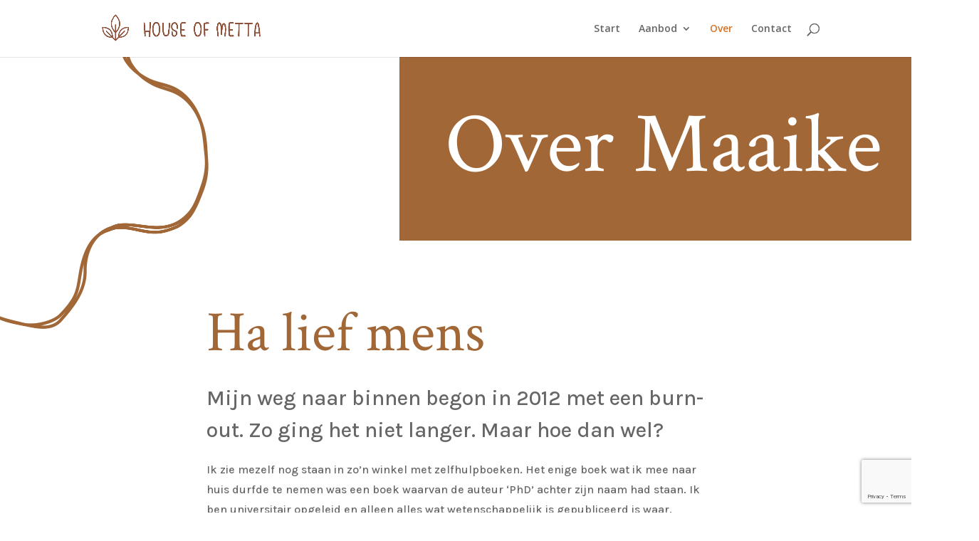

--- FILE ---
content_type: text/html; charset=utf-8
request_url: https://www.google.com/recaptcha/api2/anchor?ar=1&k=6Lcj9_MjAAAAALH5GkNn8AHZFs5XA7hwPTIeT7zJ&co=aHR0cHM6Ly9ob3VzZW9mbWV0dGEubmw6NDQz&hl=en&v=PoyoqOPhxBO7pBk68S4YbpHZ&size=invisible&anchor-ms=20000&execute-ms=30000&cb=wlb4xe45p23w
body_size: 48598
content:
<!DOCTYPE HTML><html dir="ltr" lang="en"><head><meta http-equiv="Content-Type" content="text/html; charset=UTF-8">
<meta http-equiv="X-UA-Compatible" content="IE=edge">
<title>reCAPTCHA</title>
<style type="text/css">
/* cyrillic-ext */
@font-face {
  font-family: 'Roboto';
  font-style: normal;
  font-weight: 400;
  font-stretch: 100%;
  src: url(//fonts.gstatic.com/s/roboto/v48/KFO7CnqEu92Fr1ME7kSn66aGLdTylUAMa3GUBHMdazTgWw.woff2) format('woff2');
  unicode-range: U+0460-052F, U+1C80-1C8A, U+20B4, U+2DE0-2DFF, U+A640-A69F, U+FE2E-FE2F;
}
/* cyrillic */
@font-face {
  font-family: 'Roboto';
  font-style: normal;
  font-weight: 400;
  font-stretch: 100%;
  src: url(//fonts.gstatic.com/s/roboto/v48/KFO7CnqEu92Fr1ME7kSn66aGLdTylUAMa3iUBHMdazTgWw.woff2) format('woff2');
  unicode-range: U+0301, U+0400-045F, U+0490-0491, U+04B0-04B1, U+2116;
}
/* greek-ext */
@font-face {
  font-family: 'Roboto';
  font-style: normal;
  font-weight: 400;
  font-stretch: 100%;
  src: url(//fonts.gstatic.com/s/roboto/v48/KFO7CnqEu92Fr1ME7kSn66aGLdTylUAMa3CUBHMdazTgWw.woff2) format('woff2');
  unicode-range: U+1F00-1FFF;
}
/* greek */
@font-face {
  font-family: 'Roboto';
  font-style: normal;
  font-weight: 400;
  font-stretch: 100%;
  src: url(//fonts.gstatic.com/s/roboto/v48/KFO7CnqEu92Fr1ME7kSn66aGLdTylUAMa3-UBHMdazTgWw.woff2) format('woff2');
  unicode-range: U+0370-0377, U+037A-037F, U+0384-038A, U+038C, U+038E-03A1, U+03A3-03FF;
}
/* math */
@font-face {
  font-family: 'Roboto';
  font-style: normal;
  font-weight: 400;
  font-stretch: 100%;
  src: url(//fonts.gstatic.com/s/roboto/v48/KFO7CnqEu92Fr1ME7kSn66aGLdTylUAMawCUBHMdazTgWw.woff2) format('woff2');
  unicode-range: U+0302-0303, U+0305, U+0307-0308, U+0310, U+0312, U+0315, U+031A, U+0326-0327, U+032C, U+032F-0330, U+0332-0333, U+0338, U+033A, U+0346, U+034D, U+0391-03A1, U+03A3-03A9, U+03B1-03C9, U+03D1, U+03D5-03D6, U+03F0-03F1, U+03F4-03F5, U+2016-2017, U+2034-2038, U+203C, U+2040, U+2043, U+2047, U+2050, U+2057, U+205F, U+2070-2071, U+2074-208E, U+2090-209C, U+20D0-20DC, U+20E1, U+20E5-20EF, U+2100-2112, U+2114-2115, U+2117-2121, U+2123-214F, U+2190, U+2192, U+2194-21AE, U+21B0-21E5, U+21F1-21F2, U+21F4-2211, U+2213-2214, U+2216-22FF, U+2308-230B, U+2310, U+2319, U+231C-2321, U+2336-237A, U+237C, U+2395, U+239B-23B7, U+23D0, U+23DC-23E1, U+2474-2475, U+25AF, U+25B3, U+25B7, U+25BD, U+25C1, U+25CA, U+25CC, U+25FB, U+266D-266F, U+27C0-27FF, U+2900-2AFF, U+2B0E-2B11, U+2B30-2B4C, U+2BFE, U+3030, U+FF5B, U+FF5D, U+1D400-1D7FF, U+1EE00-1EEFF;
}
/* symbols */
@font-face {
  font-family: 'Roboto';
  font-style: normal;
  font-weight: 400;
  font-stretch: 100%;
  src: url(//fonts.gstatic.com/s/roboto/v48/KFO7CnqEu92Fr1ME7kSn66aGLdTylUAMaxKUBHMdazTgWw.woff2) format('woff2');
  unicode-range: U+0001-000C, U+000E-001F, U+007F-009F, U+20DD-20E0, U+20E2-20E4, U+2150-218F, U+2190, U+2192, U+2194-2199, U+21AF, U+21E6-21F0, U+21F3, U+2218-2219, U+2299, U+22C4-22C6, U+2300-243F, U+2440-244A, U+2460-24FF, U+25A0-27BF, U+2800-28FF, U+2921-2922, U+2981, U+29BF, U+29EB, U+2B00-2BFF, U+4DC0-4DFF, U+FFF9-FFFB, U+10140-1018E, U+10190-1019C, U+101A0, U+101D0-101FD, U+102E0-102FB, U+10E60-10E7E, U+1D2C0-1D2D3, U+1D2E0-1D37F, U+1F000-1F0FF, U+1F100-1F1AD, U+1F1E6-1F1FF, U+1F30D-1F30F, U+1F315, U+1F31C, U+1F31E, U+1F320-1F32C, U+1F336, U+1F378, U+1F37D, U+1F382, U+1F393-1F39F, U+1F3A7-1F3A8, U+1F3AC-1F3AF, U+1F3C2, U+1F3C4-1F3C6, U+1F3CA-1F3CE, U+1F3D4-1F3E0, U+1F3ED, U+1F3F1-1F3F3, U+1F3F5-1F3F7, U+1F408, U+1F415, U+1F41F, U+1F426, U+1F43F, U+1F441-1F442, U+1F444, U+1F446-1F449, U+1F44C-1F44E, U+1F453, U+1F46A, U+1F47D, U+1F4A3, U+1F4B0, U+1F4B3, U+1F4B9, U+1F4BB, U+1F4BF, U+1F4C8-1F4CB, U+1F4D6, U+1F4DA, U+1F4DF, U+1F4E3-1F4E6, U+1F4EA-1F4ED, U+1F4F7, U+1F4F9-1F4FB, U+1F4FD-1F4FE, U+1F503, U+1F507-1F50B, U+1F50D, U+1F512-1F513, U+1F53E-1F54A, U+1F54F-1F5FA, U+1F610, U+1F650-1F67F, U+1F687, U+1F68D, U+1F691, U+1F694, U+1F698, U+1F6AD, U+1F6B2, U+1F6B9-1F6BA, U+1F6BC, U+1F6C6-1F6CF, U+1F6D3-1F6D7, U+1F6E0-1F6EA, U+1F6F0-1F6F3, U+1F6F7-1F6FC, U+1F700-1F7FF, U+1F800-1F80B, U+1F810-1F847, U+1F850-1F859, U+1F860-1F887, U+1F890-1F8AD, U+1F8B0-1F8BB, U+1F8C0-1F8C1, U+1F900-1F90B, U+1F93B, U+1F946, U+1F984, U+1F996, U+1F9E9, U+1FA00-1FA6F, U+1FA70-1FA7C, U+1FA80-1FA89, U+1FA8F-1FAC6, U+1FACE-1FADC, U+1FADF-1FAE9, U+1FAF0-1FAF8, U+1FB00-1FBFF;
}
/* vietnamese */
@font-face {
  font-family: 'Roboto';
  font-style: normal;
  font-weight: 400;
  font-stretch: 100%;
  src: url(//fonts.gstatic.com/s/roboto/v48/KFO7CnqEu92Fr1ME7kSn66aGLdTylUAMa3OUBHMdazTgWw.woff2) format('woff2');
  unicode-range: U+0102-0103, U+0110-0111, U+0128-0129, U+0168-0169, U+01A0-01A1, U+01AF-01B0, U+0300-0301, U+0303-0304, U+0308-0309, U+0323, U+0329, U+1EA0-1EF9, U+20AB;
}
/* latin-ext */
@font-face {
  font-family: 'Roboto';
  font-style: normal;
  font-weight: 400;
  font-stretch: 100%;
  src: url(//fonts.gstatic.com/s/roboto/v48/KFO7CnqEu92Fr1ME7kSn66aGLdTylUAMa3KUBHMdazTgWw.woff2) format('woff2');
  unicode-range: U+0100-02BA, U+02BD-02C5, U+02C7-02CC, U+02CE-02D7, U+02DD-02FF, U+0304, U+0308, U+0329, U+1D00-1DBF, U+1E00-1E9F, U+1EF2-1EFF, U+2020, U+20A0-20AB, U+20AD-20C0, U+2113, U+2C60-2C7F, U+A720-A7FF;
}
/* latin */
@font-face {
  font-family: 'Roboto';
  font-style: normal;
  font-weight: 400;
  font-stretch: 100%;
  src: url(//fonts.gstatic.com/s/roboto/v48/KFO7CnqEu92Fr1ME7kSn66aGLdTylUAMa3yUBHMdazQ.woff2) format('woff2');
  unicode-range: U+0000-00FF, U+0131, U+0152-0153, U+02BB-02BC, U+02C6, U+02DA, U+02DC, U+0304, U+0308, U+0329, U+2000-206F, U+20AC, U+2122, U+2191, U+2193, U+2212, U+2215, U+FEFF, U+FFFD;
}
/* cyrillic-ext */
@font-face {
  font-family: 'Roboto';
  font-style: normal;
  font-weight: 500;
  font-stretch: 100%;
  src: url(//fonts.gstatic.com/s/roboto/v48/KFO7CnqEu92Fr1ME7kSn66aGLdTylUAMa3GUBHMdazTgWw.woff2) format('woff2');
  unicode-range: U+0460-052F, U+1C80-1C8A, U+20B4, U+2DE0-2DFF, U+A640-A69F, U+FE2E-FE2F;
}
/* cyrillic */
@font-face {
  font-family: 'Roboto';
  font-style: normal;
  font-weight: 500;
  font-stretch: 100%;
  src: url(//fonts.gstatic.com/s/roboto/v48/KFO7CnqEu92Fr1ME7kSn66aGLdTylUAMa3iUBHMdazTgWw.woff2) format('woff2');
  unicode-range: U+0301, U+0400-045F, U+0490-0491, U+04B0-04B1, U+2116;
}
/* greek-ext */
@font-face {
  font-family: 'Roboto';
  font-style: normal;
  font-weight: 500;
  font-stretch: 100%;
  src: url(//fonts.gstatic.com/s/roboto/v48/KFO7CnqEu92Fr1ME7kSn66aGLdTylUAMa3CUBHMdazTgWw.woff2) format('woff2');
  unicode-range: U+1F00-1FFF;
}
/* greek */
@font-face {
  font-family: 'Roboto';
  font-style: normal;
  font-weight: 500;
  font-stretch: 100%;
  src: url(//fonts.gstatic.com/s/roboto/v48/KFO7CnqEu92Fr1ME7kSn66aGLdTylUAMa3-UBHMdazTgWw.woff2) format('woff2');
  unicode-range: U+0370-0377, U+037A-037F, U+0384-038A, U+038C, U+038E-03A1, U+03A3-03FF;
}
/* math */
@font-face {
  font-family: 'Roboto';
  font-style: normal;
  font-weight: 500;
  font-stretch: 100%;
  src: url(//fonts.gstatic.com/s/roboto/v48/KFO7CnqEu92Fr1ME7kSn66aGLdTylUAMawCUBHMdazTgWw.woff2) format('woff2');
  unicode-range: U+0302-0303, U+0305, U+0307-0308, U+0310, U+0312, U+0315, U+031A, U+0326-0327, U+032C, U+032F-0330, U+0332-0333, U+0338, U+033A, U+0346, U+034D, U+0391-03A1, U+03A3-03A9, U+03B1-03C9, U+03D1, U+03D5-03D6, U+03F0-03F1, U+03F4-03F5, U+2016-2017, U+2034-2038, U+203C, U+2040, U+2043, U+2047, U+2050, U+2057, U+205F, U+2070-2071, U+2074-208E, U+2090-209C, U+20D0-20DC, U+20E1, U+20E5-20EF, U+2100-2112, U+2114-2115, U+2117-2121, U+2123-214F, U+2190, U+2192, U+2194-21AE, U+21B0-21E5, U+21F1-21F2, U+21F4-2211, U+2213-2214, U+2216-22FF, U+2308-230B, U+2310, U+2319, U+231C-2321, U+2336-237A, U+237C, U+2395, U+239B-23B7, U+23D0, U+23DC-23E1, U+2474-2475, U+25AF, U+25B3, U+25B7, U+25BD, U+25C1, U+25CA, U+25CC, U+25FB, U+266D-266F, U+27C0-27FF, U+2900-2AFF, U+2B0E-2B11, U+2B30-2B4C, U+2BFE, U+3030, U+FF5B, U+FF5D, U+1D400-1D7FF, U+1EE00-1EEFF;
}
/* symbols */
@font-face {
  font-family: 'Roboto';
  font-style: normal;
  font-weight: 500;
  font-stretch: 100%;
  src: url(//fonts.gstatic.com/s/roboto/v48/KFO7CnqEu92Fr1ME7kSn66aGLdTylUAMaxKUBHMdazTgWw.woff2) format('woff2');
  unicode-range: U+0001-000C, U+000E-001F, U+007F-009F, U+20DD-20E0, U+20E2-20E4, U+2150-218F, U+2190, U+2192, U+2194-2199, U+21AF, U+21E6-21F0, U+21F3, U+2218-2219, U+2299, U+22C4-22C6, U+2300-243F, U+2440-244A, U+2460-24FF, U+25A0-27BF, U+2800-28FF, U+2921-2922, U+2981, U+29BF, U+29EB, U+2B00-2BFF, U+4DC0-4DFF, U+FFF9-FFFB, U+10140-1018E, U+10190-1019C, U+101A0, U+101D0-101FD, U+102E0-102FB, U+10E60-10E7E, U+1D2C0-1D2D3, U+1D2E0-1D37F, U+1F000-1F0FF, U+1F100-1F1AD, U+1F1E6-1F1FF, U+1F30D-1F30F, U+1F315, U+1F31C, U+1F31E, U+1F320-1F32C, U+1F336, U+1F378, U+1F37D, U+1F382, U+1F393-1F39F, U+1F3A7-1F3A8, U+1F3AC-1F3AF, U+1F3C2, U+1F3C4-1F3C6, U+1F3CA-1F3CE, U+1F3D4-1F3E0, U+1F3ED, U+1F3F1-1F3F3, U+1F3F5-1F3F7, U+1F408, U+1F415, U+1F41F, U+1F426, U+1F43F, U+1F441-1F442, U+1F444, U+1F446-1F449, U+1F44C-1F44E, U+1F453, U+1F46A, U+1F47D, U+1F4A3, U+1F4B0, U+1F4B3, U+1F4B9, U+1F4BB, U+1F4BF, U+1F4C8-1F4CB, U+1F4D6, U+1F4DA, U+1F4DF, U+1F4E3-1F4E6, U+1F4EA-1F4ED, U+1F4F7, U+1F4F9-1F4FB, U+1F4FD-1F4FE, U+1F503, U+1F507-1F50B, U+1F50D, U+1F512-1F513, U+1F53E-1F54A, U+1F54F-1F5FA, U+1F610, U+1F650-1F67F, U+1F687, U+1F68D, U+1F691, U+1F694, U+1F698, U+1F6AD, U+1F6B2, U+1F6B9-1F6BA, U+1F6BC, U+1F6C6-1F6CF, U+1F6D3-1F6D7, U+1F6E0-1F6EA, U+1F6F0-1F6F3, U+1F6F7-1F6FC, U+1F700-1F7FF, U+1F800-1F80B, U+1F810-1F847, U+1F850-1F859, U+1F860-1F887, U+1F890-1F8AD, U+1F8B0-1F8BB, U+1F8C0-1F8C1, U+1F900-1F90B, U+1F93B, U+1F946, U+1F984, U+1F996, U+1F9E9, U+1FA00-1FA6F, U+1FA70-1FA7C, U+1FA80-1FA89, U+1FA8F-1FAC6, U+1FACE-1FADC, U+1FADF-1FAE9, U+1FAF0-1FAF8, U+1FB00-1FBFF;
}
/* vietnamese */
@font-face {
  font-family: 'Roboto';
  font-style: normal;
  font-weight: 500;
  font-stretch: 100%;
  src: url(//fonts.gstatic.com/s/roboto/v48/KFO7CnqEu92Fr1ME7kSn66aGLdTylUAMa3OUBHMdazTgWw.woff2) format('woff2');
  unicode-range: U+0102-0103, U+0110-0111, U+0128-0129, U+0168-0169, U+01A0-01A1, U+01AF-01B0, U+0300-0301, U+0303-0304, U+0308-0309, U+0323, U+0329, U+1EA0-1EF9, U+20AB;
}
/* latin-ext */
@font-face {
  font-family: 'Roboto';
  font-style: normal;
  font-weight: 500;
  font-stretch: 100%;
  src: url(//fonts.gstatic.com/s/roboto/v48/KFO7CnqEu92Fr1ME7kSn66aGLdTylUAMa3KUBHMdazTgWw.woff2) format('woff2');
  unicode-range: U+0100-02BA, U+02BD-02C5, U+02C7-02CC, U+02CE-02D7, U+02DD-02FF, U+0304, U+0308, U+0329, U+1D00-1DBF, U+1E00-1E9F, U+1EF2-1EFF, U+2020, U+20A0-20AB, U+20AD-20C0, U+2113, U+2C60-2C7F, U+A720-A7FF;
}
/* latin */
@font-face {
  font-family: 'Roboto';
  font-style: normal;
  font-weight: 500;
  font-stretch: 100%;
  src: url(//fonts.gstatic.com/s/roboto/v48/KFO7CnqEu92Fr1ME7kSn66aGLdTylUAMa3yUBHMdazQ.woff2) format('woff2');
  unicode-range: U+0000-00FF, U+0131, U+0152-0153, U+02BB-02BC, U+02C6, U+02DA, U+02DC, U+0304, U+0308, U+0329, U+2000-206F, U+20AC, U+2122, U+2191, U+2193, U+2212, U+2215, U+FEFF, U+FFFD;
}
/* cyrillic-ext */
@font-face {
  font-family: 'Roboto';
  font-style: normal;
  font-weight: 900;
  font-stretch: 100%;
  src: url(//fonts.gstatic.com/s/roboto/v48/KFO7CnqEu92Fr1ME7kSn66aGLdTylUAMa3GUBHMdazTgWw.woff2) format('woff2');
  unicode-range: U+0460-052F, U+1C80-1C8A, U+20B4, U+2DE0-2DFF, U+A640-A69F, U+FE2E-FE2F;
}
/* cyrillic */
@font-face {
  font-family: 'Roboto';
  font-style: normal;
  font-weight: 900;
  font-stretch: 100%;
  src: url(//fonts.gstatic.com/s/roboto/v48/KFO7CnqEu92Fr1ME7kSn66aGLdTylUAMa3iUBHMdazTgWw.woff2) format('woff2');
  unicode-range: U+0301, U+0400-045F, U+0490-0491, U+04B0-04B1, U+2116;
}
/* greek-ext */
@font-face {
  font-family: 'Roboto';
  font-style: normal;
  font-weight: 900;
  font-stretch: 100%;
  src: url(//fonts.gstatic.com/s/roboto/v48/KFO7CnqEu92Fr1ME7kSn66aGLdTylUAMa3CUBHMdazTgWw.woff2) format('woff2');
  unicode-range: U+1F00-1FFF;
}
/* greek */
@font-face {
  font-family: 'Roboto';
  font-style: normal;
  font-weight: 900;
  font-stretch: 100%;
  src: url(//fonts.gstatic.com/s/roboto/v48/KFO7CnqEu92Fr1ME7kSn66aGLdTylUAMa3-UBHMdazTgWw.woff2) format('woff2');
  unicode-range: U+0370-0377, U+037A-037F, U+0384-038A, U+038C, U+038E-03A1, U+03A3-03FF;
}
/* math */
@font-face {
  font-family: 'Roboto';
  font-style: normal;
  font-weight: 900;
  font-stretch: 100%;
  src: url(//fonts.gstatic.com/s/roboto/v48/KFO7CnqEu92Fr1ME7kSn66aGLdTylUAMawCUBHMdazTgWw.woff2) format('woff2');
  unicode-range: U+0302-0303, U+0305, U+0307-0308, U+0310, U+0312, U+0315, U+031A, U+0326-0327, U+032C, U+032F-0330, U+0332-0333, U+0338, U+033A, U+0346, U+034D, U+0391-03A1, U+03A3-03A9, U+03B1-03C9, U+03D1, U+03D5-03D6, U+03F0-03F1, U+03F4-03F5, U+2016-2017, U+2034-2038, U+203C, U+2040, U+2043, U+2047, U+2050, U+2057, U+205F, U+2070-2071, U+2074-208E, U+2090-209C, U+20D0-20DC, U+20E1, U+20E5-20EF, U+2100-2112, U+2114-2115, U+2117-2121, U+2123-214F, U+2190, U+2192, U+2194-21AE, U+21B0-21E5, U+21F1-21F2, U+21F4-2211, U+2213-2214, U+2216-22FF, U+2308-230B, U+2310, U+2319, U+231C-2321, U+2336-237A, U+237C, U+2395, U+239B-23B7, U+23D0, U+23DC-23E1, U+2474-2475, U+25AF, U+25B3, U+25B7, U+25BD, U+25C1, U+25CA, U+25CC, U+25FB, U+266D-266F, U+27C0-27FF, U+2900-2AFF, U+2B0E-2B11, U+2B30-2B4C, U+2BFE, U+3030, U+FF5B, U+FF5D, U+1D400-1D7FF, U+1EE00-1EEFF;
}
/* symbols */
@font-face {
  font-family: 'Roboto';
  font-style: normal;
  font-weight: 900;
  font-stretch: 100%;
  src: url(//fonts.gstatic.com/s/roboto/v48/KFO7CnqEu92Fr1ME7kSn66aGLdTylUAMaxKUBHMdazTgWw.woff2) format('woff2');
  unicode-range: U+0001-000C, U+000E-001F, U+007F-009F, U+20DD-20E0, U+20E2-20E4, U+2150-218F, U+2190, U+2192, U+2194-2199, U+21AF, U+21E6-21F0, U+21F3, U+2218-2219, U+2299, U+22C4-22C6, U+2300-243F, U+2440-244A, U+2460-24FF, U+25A0-27BF, U+2800-28FF, U+2921-2922, U+2981, U+29BF, U+29EB, U+2B00-2BFF, U+4DC0-4DFF, U+FFF9-FFFB, U+10140-1018E, U+10190-1019C, U+101A0, U+101D0-101FD, U+102E0-102FB, U+10E60-10E7E, U+1D2C0-1D2D3, U+1D2E0-1D37F, U+1F000-1F0FF, U+1F100-1F1AD, U+1F1E6-1F1FF, U+1F30D-1F30F, U+1F315, U+1F31C, U+1F31E, U+1F320-1F32C, U+1F336, U+1F378, U+1F37D, U+1F382, U+1F393-1F39F, U+1F3A7-1F3A8, U+1F3AC-1F3AF, U+1F3C2, U+1F3C4-1F3C6, U+1F3CA-1F3CE, U+1F3D4-1F3E0, U+1F3ED, U+1F3F1-1F3F3, U+1F3F5-1F3F7, U+1F408, U+1F415, U+1F41F, U+1F426, U+1F43F, U+1F441-1F442, U+1F444, U+1F446-1F449, U+1F44C-1F44E, U+1F453, U+1F46A, U+1F47D, U+1F4A3, U+1F4B0, U+1F4B3, U+1F4B9, U+1F4BB, U+1F4BF, U+1F4C8-1F4CB, U+1F4D6, U+1F4DA, U+1F4DF, U+1F4E3-1F4E6, U+1F4EA-1F4ED, U+1F4F7, U+1F4F9-1F4FB, U+1F4FD-1F4FE, U+1F503, U+1F507-1F50B, U+1F50D, U+1F512-1F513, U+1F53E-1F54A, U+1F54F-1F5FA, U+1F610, U+1F650-1F67F, U+1F687, U+1F68D, U+1F691, U+1F694, U+1F698, U+1F6AD, U+1F6B2, U+1F6B9-1F6BA, U+1F6BC, U+1F6C6-1F6CF, U+1F6D3-1F6D7, U+1F6E0-1F6EA, U+1F6F0-1F6F3, U+1F6F7-1F6FC, U+1F700-1F7FF, U+1F800-1F80B, U+1F810-1F847, U+1F850-1F859, U+1F860-1F887, U+1F890-1F8AD, U+1F8B0-1F8BB, U+1F8C0-1F8C1, U+1F900-1F90B, U+1F93B, U+1F946, U+1F984, U+1F996, U+1F9E9, U+1FA00-1FA6F, U+1FA70-1FA7C, U+1FA80-1FA89, U+1FA8F-1FAC6, U+1FACE-1FADC, U+1FADF-1FAE9, U+1FAF0-1FAF8, U+1FB00-1FBFF;
}
/* vietnamese */
@font-face {
  font-family: 'Roboto';
  font-style: normal;
  font-weight: 900;
  font-stretch: 100%;
  src: url(//fonts.gstatic.com/s/roboto/v48/KFO7CnqEu92Fr1ME7kSn66aGLdTylUAMa3OUBHMdazTgWw.woff2) format('woff2');
  unicode-range: U+0102-0103, U+0110-0111, U+0128-0129, U+0168-0169, U+01A0-01A1, U+01AF-01B0, U+0300-0301, U+0303-0304, U+0308-0309, U+0323, U+0329, U+1EA0-1EF9, U+20AB;
}
/* latin-ext */
@font-face {
  font-family: 'Roboto';
  font-style: normal;
  font-weight: 900;
  font-stretch: 100%;
  src: url(//fonts.gstatic.com/s/roboto/v48/KFO7CnqEu92Fr1ME7kSn66aGLdTylUAMa3KUBHMdazTgWw.woff2) format('woff2');
  unicode-range: U+0100-02BA, U+02BD-02C5, U+02C7-02CC, U+02CE-02D7, U+02DD-02FF, U+0304, U+0308, U+0329, U+1D00-1DBF, U+1E00-1E9F, U+1EF2-1EFF, U+2020, U+20A0-20AB, U+20AD-20C0, U+2113, U+2C60-2C7F, U+A720-A7FF;
}
/* latin */
@font-face {
  font-family: 'Roboto';
  font-style: normal;
  font-weight: 900;
  font-stretch: 100%;
  src: url(//fonts.gstatic.com/s/roboto/v48/KFO7CnqEu92Fr1ME7kSn66aGLdTylUAMa3yUBHMdazQ.woff2) format('woff2');
  unicode-range: U+0000-00FF, U+0131, U+0152-0153, U+02BB-02BC, U+02C6, U+02DA, U+02DC, U+0304, U+0308, U+0329, U+2000-206F, U+20AC, U+2122, U+2191, U+2193, U+2212, U+2215, U+FEFF, U+FFFD;
}

</style>
<link rel="stylesheet" type="text/css" href="https://www.gstatic.com/recaptcha/releases/PoyoqOPhxBO7pBk68S4YbpHZ/styles__ltr.css">
<script nonce="n0dU6jGdjOnJt1Ri8wC4hg" type="text/javascript">window['__recaptcha_api'] = 'https://www.google.com/recaptcha/api2/';</script>
<script type="text/javascript" src="https://www.gstatic.com/recaptcha/releases/PoyoqOPhxBO7pBk68S4YbpHZ/recaptcha__en.js" nonce="n0dU6jGdjOnJt1Ri8wC4hg">
      
    </script></head>
<body><div id="rc-anchor-alert" class="rc-anchor-alert"></div>
<input type="hidden" id="recaptcha-token" value="[base64]">
<script type="text/javascript" nonce="n0dU6jGdjOnJt1Ri8wC4hg">
      recaptcha.anchor.Main.init("[\x22ainput\x22,[\x22bgdata\x22,\x22\x22,\[base64]/[base64]/[base64]/ZyhXLGgpOnEoW04sMjEsbF0sVywwKSxoKSxmYWxzZSxmYWxzZSl9Y2F0Y2goayl7RygzNTgsVyk/[base64]/[base64]/[base64]/[base64]/[base64]/[base64]/[base64]/bmV3IEJbT10oRFswXSk6dz09Mj9uZXcgQltPXShEWzBdLERbMV0pOnc9PTM/bmV3IEJbT10oRFswXSxEWzFdLERbMl0pOnc9PTQ/[base64]/[base64]/[base64]/[base64]/[base64]\\u003d\x22,\[base64]\\u003d\x22,\[base64]/[base64]/CnxDDkRIxO8O1Y8KVw6DDk1XDqcOcw67DoEbDoUrDskbCtcKUw4Zww6wXA1ofHcK/[base64]/CmsOOb03DnG8lwpNuwrRzwpQ4woAzwp8uZWzDs0vDjMOTCQIsIBDCtsKcwqk4BnfCrcOrYBPCqTnDoMKQM8KzK8KQGMOJw4lgwrvDs1zCtgzDuCcbw6rCpcKBQxxiw5VgesODQcOcw6J/IsOsJ09vanNNwoEuCwvCqADCoMOmR2fDu8Oxwq3DhsKaJxoIwrjCnMO3w6nCqVfCrC8Qbjh9PsKkDMODMcOrTMKiwoQRwq/Cu8OtIsKaQB3DnQ4Twq45X8KOwpzDssKqwrUwwpNrJG7CuVjCuDrDrVXCnx9BwrwZHTc4IGVow7M/RsKCwrTDgF3Ct8OPNHrDiAjCtxPCk1tsck8xeykhw6Z8E8Kwf8Ofw55VTlvCs8OZw4HDjwXCuMOyXxtBBh3Dv8Kfwpcuw6Q+wofDqHlDQMKkDcKWTl3CrHoJwqfCicObwrcQwpR7UsOIw5Zqw6UHwq8wZ8KJw53DnsK6CMOTA0/CmTUgwp3CnjLDqcK/w40RMsKvw67Crz8yOVnDmWBoM2XDq15Bw4XCucOKw7RKYAxKJsOCwqrCnsOhRsKIw6oPwoIpZ8Odwo4qd8KcFFILAEZ+wqfDocO7wpTCtsORHzp3wqwNaMK7VwvCozTCs8K4woEKFiMKwrthwrBBIcORBcOVwqcOUEpJZy/CosOeSsOlQ8KvK8O8wqAWwp8jwr7CuMKZwqsMP2DCucKAw5Ise0vDtsOvw5jCrsODw5pTwo0ccX7DnSfCkWrClcOTw5nCqQ4EVsK/woTDh0BNBRvCtAoOwqVAJsKKbG9ScH7DtDRNw61owrnDkyPDhnEGwpBsK03CnH/CiMOdwrNuXUnDusKqwoPCnMOVw7sXfcOYXR/DmMOKKVx4w71PUhYyc8O2OsK8LU/DrBgSdE/[base64]/[base64]/Dn8O1wqzCocOOVcK4O8OZVGQkwrAdw7JMJ2nCjWrCvmnCicO3w7ovRsOIe0s4wq02I8OnECoEw67CusKsw4zCtsKpw7AhacOMwrnDoibDgMO9T8OCCRvChcOPSQLCocKqw7d6wrjCsMOpwrAkGBjCocKqYDESw57CuzFuw6/[base64]/CpGdFwpRRRnLDjB/[base64]/CnwTCmQggwpJNw7PDscKMw5AZwqzCscKueyxBw5pLScKjWmbDmsOvBMOxSWtOwrLDtRPDs8KERXxoBMOUwqrClAJKw4bCp8O0w49MwrvCsgZYP8KLZMO/GUTDhMKkd3B/wrpFZ8KoIxjDonNow6ANwroVw5JAbgnDrS/CiUfDgxzDtlPDmsOlEy9Sdhtlw7jDlUwow6/CvMOGw5AXwo/DhsOXYVghw6low79zfMKBdCXChR7DssK/SwxXIQjCkcKxcn7DqCgGw7khw6g1CRItEDjCo8OjVGXCscO/[base64]/Di8O2esK0Um3DpVDChj3DssKFwpvCpsKuw6xgwp4Yw7/Dm07ClsOwwonDlVDDiMO/Pm4dw4Qww65BR8K8wr8RY8Kxw4/DhzDDsUTDjS4EwpdrwpPDgznDlMKBVMOtwqjCksOUw7gVKTnDvCV0wrpewp10wq9zw4VRJcKYHB7DrsKMw4bCq8O6T2dSwptQRztBw6bDqnjDmFIDQcOzKFfDo2nDo8KkwpDDuyoRw4jChsKzwqB3asKRwqnCnTfChk/CnwcEwpPCrl7Dp01XGsOPMcOow4jDszvCnT7DucKDw7w8woVZXcOaw5MYw7Y7Z8Kawr0rK8O2S21GHMO5XMOuVwUdwoY8wpDCmMOGwrVOwp/ComXDiwNTbhHCkB7DvsKhw6dSwofDnB7ChhY9wrvCncKiw6DCuyo5wo/[base64]/CuMKVAsKwEk3Cv1gsLMKhwpfDshMcw5PDiSTCoMOCDsKmNiR+asK2wr8Fw54qasOqRMOePDTDlMKoRHcyw4DCl3paA8OZw7PCncOyw4/Dq8KJw7dUw4Qyw696w49Rw6TCsnRvwoB1H0LCm8OAccOQwrlhw4rDuhpSw6Zdw43DrEXCtxjCjsKcwpt2C8OJGsKXOibCq8K8VcKdw6NJw5XCsx1OwpYGJE3Ciw1ew6QFYwNPSW3Ci8KdwpjDv8ODRiRRwpzCi0tiUsOjJE5Rw691w5bCiUjDox/DnFLCncKqwo4ww5YMwozChsO2GsOeamLDoMKgwrgYwp9twr15wrhXw5Yzwo0bw6sjKERKw6ckJUoVWG7Cnmouw4LDrsK4w6DClMOES8OcEsOvw61WwqVSe3XCrDMUMlQgwq/[base64]/[base64]/DhFwNworCtQ5PYCTDthDDnzLCjsO5wp7DtsOEd3DDqgDClMOGBxV0w6XCmlZmwqpkUcOiMcOrXy9FwoEHUsKqCHY/wokqw4fDrcK6B8KiXw3CpAbCuQjDtVDDu8Onw4PDmsO2wpVJMsOfBghTdV8VBDrCkV7Dmg7Cl0PDjVMFGcOlPsK0woLCvjDDglfDosKbZj7DhsKoIsOawozDssKwTcK4FMKkw5ojE2wBw6XDlnHClcKRw57CkW7CvnzDq3JNw6/Cq8KowoVTUcOTw6LCow/CmcOPGjfCqcOIwrYuenl1DMKqeWNtw5xZQMOGwonChMK8csKHw5rDoMOLwq/[base64]/DiMKPIgZuwrLDssO9CQgjJsOPLExSwoljw5FBKMOLw4TCmCslwpAmDm7DqTfDncOiwokuB8OZFMOYwqMYOwjDusKow5zDjMK/[base64]/DgMKCdcK4wpxNIXYSwphPw6zCqcO5wofCuA3CqMOYKhTDnsOOwrDDvGI3w6tWwr9KdcKSw5EiwrrCu0AVTDpdwqnDsEjCmlYHwpgJwoDDrMOAEsOhwr1XwqdzcsOvw5BKwr8wwp7DglDCkMKFwoJZEQN0w4VnFAnDpkjDsX5hBgNlw7xuWUQcwpI1DsOSasOJwo/DlXHDlMKGwoTCgMKSwrBVLQjCuEo0wpoqZ8OJwqbCmXNzNnnCh8K6NsK0KBUMw4fCs1DCgBNBwq9iw4/CtcOcRxtcC3djTMO3UMKgdsK1w6XCq8OkwpY8wr0GDnnDhMOMDBA0woTCsMKWQiIEf8KeMy/CpVIjw6gcIsOuwqtQwpFKZmJjLjYaw4g3NMKfw5jDjD45UhPCssKLSEzDpsOCw7tOZCxOHVHCkWPCqcKPw5jDpMKLFsO9w7MIw6DCtsKKBMOdVsOODF4qw5dwLcOawrAzw5bDlFLCmMKdH8K/wrjCgGzDtkPDvcKKeiMWwrocXHnChGrDoQ3Cl8KxDjdOwqDDokrCqMKDw7HDgMKxAwIMecOpwojChy7DjcKDLENYw6FfwpvCn3jCqyU/CcOmwrrCicOOJ1nDucK2TBHDgcORT2LCiMOLXFvCsTopFMKdfMOLw5vCosOZwpzDsH3DmcKcwp9/SsOhwpVSwpjClj/Cn3DDn8K3MVXCpAjCpMOvKEbDiMOAwqrCvW95fcOUcgDClcKXX8O/ZMK0w4ofwoBQwpHCkcK4wqTCqMKVwp1+w4rCl8OuwpLDhGrDuwVRPjtqSzBcw6x4CcO8w6VSwrbDk2YlCGzDiXoVw7kUwo99wrfDuRTCrWA9w6/CsX4lwpvDnSfDimxHwrVew5kCw60gPEvCvcKnUMK5woHCkcOvwoZMw69iRxNGeTRvHn/CrxE4XcKLw6vCmSM5ASLDlHQlF8Ovw5/[base64]/C8OawpTDsX1PwqMVQCLDsMOWdsOcHcKQVMKMw7nDg09Ww5nCpsK2wrZWwozCphrDkcKxYMKlw6V1wq7Diw/ClkdZbQ/CksKvw7IVUgXCmmjDicKqamXCqSIGGG3DgH/[base64]/DlsKPwoDCiSTDii7CjsOtEHfCq8OmcUDDkcKsw40Uwr/CjhJYwrzCrAPDlRnDosO9w7vDpEckw53DhcKQw7fDnHXDoMKsw5rDgsOxWcK2PBE3QsOHWmZ/MFINw6tTw6zDtBXCt0bDuMO0BhzDhhXCiMOkUsKHwo7CtsObw4Qgw4/DpHrChGEdSEJbw53Drh3DhsONw53CtcKUXMKpw742FChVwr0CAVoeLBBZW8OeJhHDncK9ahQmwooNwojDsMOXcMOhXyDDk2h8w5ctcS3CmkNAQcOcwrHCk2/[base64]/DkChcw6XCmcKXwpnCtsOpw5wDDFpJBsOFRcKXw7fCosKKVh3DpMKSw44tXsKswrRZw74cw7nChcOHPsKTJGNxK8K3aAXCscKXLWBewrEWwrw1RcOlWMONTwtIw7NFw5jDjsKHOX3Ch8K3wpTCvCwtWMOWfnVDPcONSwvCjcO+c8KLZMKvL1/ChSvDs8KhYEwnVgpxwqoyRQVSw5vDgibCkjnClCnCnw5vF8OZPHY/w6FEwo7DvsKQw7XDjMKuUgFVw6nDthFXw5JURTVEZWbChxzCnyTCv8OJw7Biw5nDnMO+w79AHTcVVcOow7nClSvDtjnCvsOWIMKBwrLChWPCmcKGJsKUw6ATHRoEYsOEw6tJDzrDn8OZJ8OBw6zDv2wzcgbCiBcywr5qw7DDt0zCpWobw7bCisKdwpUfw6/ClDU7NMOwKHAJwr0hPMKJQCLCpsKkSSXDggwTwrlhXMKnGsOmw6tGcMKcenvDgXJ5wo4Hwr9eXiNAfMKdb8KDwpcXJ8KCX8OOO1ANwqjCjwfDncKvw41sBj9cai8Zwr3DoMKyw4rDh8OxXGLConRVT8OJw5ULSMKfw4zClBcxw6HCgsKBBCx7woYBScOcNsKEw5x6DE/DkUJ+aMKwKFfChsKjKMKhQkfDsHPDrMKqU1wHw7lzwq/[base64]/Ck8K5wo8UEsKpw5LDpjo8E8KvwrAGamdsX8OAwo1ANxptwrEIwr5xwqXDgMKZw49lw41Ow4/ChAh8fMKYw4fCusKlw5vDiwrCk8KjGWYnw78RK8Kawqt/d1TCt2vCl1JHwpnDrDvDm3DClsKYTsO4w65ewrDCrwbCum/Dj8K9JCLDhMOzWMKUw6/DpXY9PmvDvcOPb1nCgydiw6LCoMKvWz3ChMOiwpocw7UPZ8KUd8KxJmTCmC7CgTsLw51nUm/ChMK9wovCgMKpw5zCm8OCw50Bwq5lwqbCmsOkwobCjcOTwrkww73CuQnChWRYw5PDq8Opw5zCmMOswqfDtsKTB2DCnsK8JH4qd8O3KcKuDVbCgcKLw6Ycw7TCu8O2w4nCixhfVMKUFsK/wqrCjsO5PQ7Cpzxew7TDosKzwqTDnsOQwrggw5MAworDtcOkw5HDpcK2LMKQRh7DscKXBMKCTxvDr8K9EQDCvMOub1HCtMKjS8OdbMOVwrIEw68VwqZbwoHDoCrDh8O9VsK8w7jDsQrDg1gHBxfCr2IddH/DigHCkgzDkDHDh8OZw4t1w5rClMO8wqguw4ALDWshwq4KDMORQMK5JcKPwqEYw6UTw5rCvDnDkcKARsKIw4vCvcO6w4FqW2DCqRrCosOwwr3CoRY+bmN1woB3JsK/w5FLccOkwoxkwr9VUcOydSlMwpHCsMK4McO/wr5zNkHCoFvCpkPCoUsDBiHCkS7CmcO6VXhbw5RMwprCrX1ffz45ZMKINw3CvsOWPsOYwp8wGsOqw5R9w4rDqsOnw5kFw6o/w4U3VcK6w5NvCVTDmH5FwogPwqzCpsOAK0gFFsKTTCPDpVXCgyVVBSxGwq9dworCiirDiQLDtWZUwqfCt2nDnUNMwrsxwoDCmAvDiMK/wqobVlVfH8K8w4zCqMOiw67Dl8OUwr3CvHo5XsOjw6Fww6HDhMKYDUVbwo3DlHYJRcKrw5DCk8KbPcOdwqNuI8OpJMO0bGlywpceXcOrwofDuhnCisKTWiI7MyQ5w5fDhTJmwqzDrj1dXcKjwo5TScOSwprDj1nDisKCwpbDvFI3LDLCsMOgDF/Dl25kJjjDscKiwo3DhMK2wqLCqCzCucKRJgDCtMOLwpQLwrTDp2Bvw6UbH8KhXcK6wrLDocKBIm9nw6nDvyITbQZDPsKEw4h8MMO+wq3ChgnDoxUiKsOWCETDosO/[base64]/w6JTT8KlSzrCvG9tJsKfwqLCrcOJw7TCiMOBw6lmCBvDk8OMwqvCvw1LPsO6w6NiCcOlw4FRCsO7w6TDm05Aw5JhwpbCtS9DNcOiwqnDt8OkB8OGwofCkMKKacOyw5TCszVKVUE0VQ7Cj8Kxw7ZpEMO0CwN4w4fDnUbCoD/Dl18/acK5w4s/WsKzw4sRwrDDqsO/GWDDr8KEV2vCoEnCu8KYEMKRw4TCuAc1wpjChMOgw6fDqsK3wrvCpFg8HMOefFd1w5XCh8K4wqbDpcOSwq/DnsKywrE8w6x9TcKMw5rCoyAKQy8fw48mUcKXwp/ClsKNw4V/wqbDqsORbsONw5TClMOfTiTDi8K3wqcyw7wdw6R/Vl84wqlJPVEkBMK1ZX/DjEM7Q1A6w4vChcOrIsO5VsO4w4IZw4RMw6vCusKmwpnCt8KUDyjDnlDCtwUIYlbClsK9wrZ9agJTw53CqHJzwozCrcKAAMOWw7kVwqB6wpJswpcGw5/DsRPCn1zDgQrCvxvCsRd8ZsOoIcK2Wh3DhhjDliECL8KLwqvCgMKmw4Ebd8K4X8OPwqbDqsK/Bk3DnMOrwpEZwrZMw7nCnMOqXUzCpsKCGcOcwpHCnMKfwolXwpkSB3bDrcKgSwvCpBfClRUXfEMvZMOGw7rCgndlDknDicKaB8O3FMOvFmESakU1USLCjWTDqsKNw5LCmsKxwoxkw7vDkQTCpx3CjBjClMOVw4vCtMOQwqAswrkuJX9/cUgVw7jDq0/DsQbDnDnCsMKhFwxHXntHwoQlwqt4XsKow4JnbFjDkcKiw5XCjsKgaMO/dcKnwrLCjMKQwrrCkDrCm8KNw7jDrMKcPXcOw4nCoMOSwrHDvCc7w5LCmcK3woPClhkjwr45OsOyDBnDucKWw446c8OlJHjDg3BlBEl3e8OWw6xCKFPDuGjChj5GFXtfYQLDrsOVwoTCmVHChjQtdyJCwqInNkQywrDCvcKywqZGw5RHw5/DvMKBwoYOw68nwqbDhTXCtT3CgMKDw7bDpz/Clm/[base64]/WMKUwrTClMKDKMKYZlrCucOTwoPCvGHDiwTCkMO9wpPDp8OjBMOcw4zCgcKMV2vDrTrDpCvDr8KpwolqwrrCjBkAwooMwpFeJ8OfwrfCiF3CpMKSMcKiaR5iDMONEBvCssKTMRE3OMKGKcK5w5ZmwqDCkRU+F8OYwrMUbx/Dt8K/w5jDscKWwp4jw4XCsUMGRcKYw7VAZz3CsMKqR8KXwrHDmMO7esOFQcKswqtWZz0oworCsw9VQcOrw7jCmBk2RsKjwqxqwoYiKhIUw6hQHToaw75owoghdUZtwonDgsOLwpEJwr9aDhjCpMOaOgjDgsKKIsOAwrvDozUBfsKZwqxFwokiw4tqwpceJFbDsQ/[base64]/[base64]/w6PCjDTDtDcNw5/Cmw7DnMO4cE59w7BEw6lEwrIAOcOzw687HcKdwpHCrMKXBsKMXyZ6w4TCtMKLfwVYBCzCoMKfw7/DnRXDmzrDrsKYZSvCjMOLwrLCu1EpWcOVw7R8TnIOI8Oiwp/[base64]/[base64]/YMO6fGLCksOEcMO0PsOdwprDjAczw5wOwr/Ci8O5woJRVwXDncORw7EoDA8ow5h0NsK0PRfCrcOCTEZnw6LCo1wiM8OCZTfDpcOWw4jCtArCsETCjsOEw73CrnoOSsKvPE3CkWvDhcKHw5VywpLDg8O4wq8DGk/CnxYawpZdMcO1VSpUCMKaw7hcecO7w6LCocOCNwPCusKtw5DDpT3Dg8Klw7/[base64]/[base64]/Dk8KbeMOLazF4QMKIw6DClT7CkMOZUcKxwpnDp1TDoHkKFMKAGm7CscKOwo8+wpbDgl7ClWI+w5skaBDDucOAXcO1w53CmXZYX3ZdVcOhIMKEMx/[base64]/wqEkIwk0AWo2ZMOfIMKbwp1Bd8KPw4cgwqhWw4TCnSDDpgjCosKvXicAw5jCsyV0w7HDm8OZw7gew615PMKwwqcFB8KZw6JHwo7DiMOPGsK1w6HDnsOFbsKaEMO5XsOjNyXCmgXDmDB1wqLDpTUcNCLCkMOyGsKww4BbwppDRcOxwofCqsOlayjDujJ3wq3Cri/[base64]/w5wcw7Bww4zDukIuJ0HCnsKPw4sAw5YTw4jDisKtwrHDqsKyUMO3XFtzw7Z8wo0+wrsqw4UBwqPDvQDCvQfDkcKHwrd8DG0jwqHDqsKQLcOtYVdkwrkQY1kofMOOfRUzWcOMZMOIwpTDkMKFclLCi8KpYTtdTGAJwq/CoD7ClkvDhl8lccKlYSjCkVheQ8KkNsOHHsOxw6fDkcKTNWY4w5zCl8Osw70eUBtfBzLCkDBpw63CoMK4XHvCqCVBEQ3DjVLDmcOdPANnEmDDlltRw5cgwp3CiMOhwqbDvFzDjcKHD8Ofw5TCuQZxwp/CsCnDlF5lD3XDlTA3wo8uP8Oqw6MXw6VhwpAJwos4wrRqD8KjwqY6w5XDvzcTCC7DkcKyW8OnZ8OvwpcdNsOPMHLCkVtuw63DjhjDsl8/wqoww6EQESg1ASDDozbDosO4FMOdGTvDj8KWw4dDMThaw5PCq8KWVwDDoBpYw5rDj8KfwonCosKdR8KrU3ZiAypJwpJGwp5Qw4p7wqLDs33CuXXDlxJtw63Dpn0Fw4ZYQ1Nhw7/[base64]/CoMOUeVgSwr4+w64desOoQ2hUw73Cl0/ChcKYHVfCgVjCmi9Cw7PDpRfCk8Oxwq/Dpz0FYMK1WcOtw58xSMO2w5cbUMKLwpHCkVtcUggVPWXDtD9kwow7R1IXdAQfw4gqwqzDjCZsJsKfUjPDpxjCuFzDgsKNacKdw4RRWB8YwrY7c0l/asOYUWMHwrnDhwxbwpBDScKpMQ0IIcKRw6LCiMOuwpzDgMKXSsKPwowabcOBw47DssK2wpPCglwPYkfDt3klw4LCsWPDs20wwpQPbcOEw7vDn8Kdw4/Dj8OYI0TDrBomw5zDk8OpDsOBw5cLwqnDhwfDiHrDplrCj15eccOTUiXDsS5uwovCmn4lwpNPw4UrE2TDn8OpUsKrU8KYTsKJYsKRTMOTXi53G8KkTsOkQx4Tw73DmyrDlXHCrBLCo3bDs1t+w5AKNMOyZF8Fw4LDugYtV13CrGpvwo3DrkPCkcKswr/CohsUw7HCmF0dwrnCjsKzwqfDqMK5aVjCgsOwayQZwpd3wrRbw7/Do3rCnhnDn3FqUcKJw4YtSMOQwpg+agXDtsOAM1klIsKCw4PDgVnCtCwxPHBqw6rChsO9ScO7w6hywqdZwp4Fw5liXcKsw7PDrsOoHD3DpsObw5rDg8K4C13Cr8KowqrCu1fDrEjDncO6SzATXMKbw6VGw4vDsHfDmsOfEcKOdRrDpF7DqMKyI8OuAWUqw44/XsOKwrwBJsK/JDIgwonCscOxwqNRwoJiZSTDhnI5wqjDosKtwqjDgMKvwoRxOx3CnsKsJy0Lwr7DqMK6CCkKDcOGwozDhDrDr8OfHkwuwrnCssKLEMOGaGrCqMOzw6DDosK/w4fCoU5Cw7tkeDhXwoFhSFMpHX7ClsOwD0XDs0/ChWbClsKbX2LCs8KbGm/CsHDChyF4IcOKwq7CrDPDpFA8B0PDrmbDlsK/wrw3HH4Jb8OvRcKJwpPCocO4JhfDpD/[base64]/DhMOyZWHDl8Odw6LDssKVw6s0b2oVwr4VTMKtSMOwMR3CocOiwpXDtcOiMsOVwpMfL8O8wp/CncKUw7xCC8KqZ8OEDhPCtMKUwqYKwqgAwrbChVXCh8Oaw4zCqxfDo8KHwofDocK3EMOUY3FOw5/CrREKcMKjw5XDq8Kjw6/[base64]/Cl8KXw59HXGFpEcKgwq7DumTDvcKCAy3Dv1UswrbDp8OGwq48w6rCscOBwovDkBbDsFoKUW3CoUI8KcKrbsOaw5s8AsKSQsOTOx0tw6PCosOWWD3Ct8KDwoZ8WV7Dk8OOw7okwqkXMcKIM8KCQFHCgVdhbsKxw6PDvE5ZesOdQcObw75uasOVwpIwCUg/wr0SDkbCrsO3w7xjVgbDpXpOJifDgjALL8OXwozCoywaw4TDgcOSw78ODcKsw73DrcOzNsO1w4DDmCfDvww7NMKwwpUgw4tnJMOywqEROsKHwqDCmXdXOzDDgQ4uZFlbw6XCp37CpMKyw7bDuHUMAMKBZF7CgVjDiVbDuQbDv0vDtMKjw6/DviF4woo1P8OCwrHCq0/ChsODQcO0w6PDuHscaFbDlMOjwrbDtXMmCEHDqcKJccKUw6NUwqfCucK0GUzDlHnDlDzDuMKpw6PDt3RRfMOyIsOGB8KTwqFUwrzCuU3Dk8O1w6w3JsKWYsKEMcKAXcK/w4RHw6FowrR6X8O7w7zDjMKHw5kOwqTDkMOTw5x8wrM0wrwhw6rDpVNbw4EYw4HDl8KfwoDDpS/Cq1rCuQ3DnAPDksOmwqzDvsKwwrliCC8jCGxrS3TCgQ7CucO0w67DkMKhQMKpw5Y2NibDjUwjVmHDp1dIRMOWE8KwZRjDj3zDkyDDnXHCgTvClsOSTVZ+w7TDiMOfAGfCp8KvdsORwrVRwrLDiMKIwrHCt8OSw6PDjcKoE8KyeF/[base64]/[base64]/Cv8KHEyzDmm0GPAXCt0HDj8KeJ0/ChUcbwprCgsK/w6zDvznDrFIPw4TCsMOxw7s7w7rCosOuf8OcPsKpw6/CucO8OggZD0TCpsOwK8OwwosOAcK1KFfDncOJJ8K+IzTDtlDCtsOww5XCtEnCqMKMIcO8w5vCoxwxKxXCsjICwpbDqsKLT8KaVMOHEsKSwr3DiUHCqcKDwqLCm8K8Yk87w7LDnsOuwq/Cl0cMGcKxwrLCjwdxw7/[base64]/w7ZSw7YLeUIKwpJ3NnPCpyjDpyrClWrCrjbDg1Fqw7nDuzfDssOcw7rChArClcKiVCZ7wp9xw68gw4/Dj8OPTnF/woxnw58FeMKNBsO8c8KzAmgvQ8OsbwTDlcOLfsK1cxF9wrTDjMO3w7bDvsKjAzs0w5gRFBzDr0fCq8OWDMKpwo7Dph/DmcOxw4dTw5MwwqRiwpRGw7TCjCB1w6EfchhcwrTDrcOkw5PCh8KlwrbDscKvw7I+XUwMTcKNw7EtSGt+ASZ5bVrDsMKCwpUcTsKfw48vLcK4R07CnzDDu8K3wqfDkwEcw4XCsQJPR8KUw5fDknwGGsOZX2DDlMKKw7/Dg8K+L8ObVcO+wp3DkzDCtTomMi/[base64]/DsAHCr8KQNERCwrBvw4/DnsKOw6ZURmTCosOoNW0pV2VgNsKuwpoLwrxyFGlpw5l3wqnClcOmw5TDoMOdwrdkS8KFw69fw7TDlsO7w6B9GcOEYjfDmsOmwo5DDMKxw7LCncO8XcK8w7p6w5xlw7VzwrTDpMKBw4IGw7bClXLDnB94w6bDmlzDqiY6BkDCgFPDs8KOw4jDqn3CqMK9w6/ChgXDh8OResOXwo/CiMOdOw5Kwq/DkMOzcn7CnlVWw7/[base64]/wo1OdcKGwoPDulxCwpEvIBoTLMOyfxjCpVcKFMOOHcOjwrXDkAPDhhrDmjkfw4bCrzkywrrCqD91OznDscOQw78HwpdNPX3CoUNGw5HCknI6MEzDqcOGw7DDsi5BQcKmw78dw4PCtcK/wpDDtsO4YsKtwqIYBMKpWMKsV8KeDWQSw7LCvsO8H8OiYSNsUcO7XhLCkcK8w4ghWxrDllnClxPCp8Ogw4zDsQDCsjHCtMO5wpQ6wrZxwp8/wq7CmMKNwqfCnR4Hw7RRQnzDmsOvwq4xRGIlZGIjYGbDucKWfXMFGSYSf8KPIMOjUMKuSSrDscOrcSnCkMORe8Kcw4LDnxdZCwUwwo0LYcO/wpjCpj01DMKJegzDjMONwoV5w484esOVIEjDmxfCiDoPwrIOw7zDnsK/[base64]/[base64]/Cp8K4dSLDvhfCnjtta8KWw4MPwrI7w60Wwqh9wrN+Un5uME9NdsKHw7nDkcK0WHXCsHzCqMOzw6dow7vCp8O8KQPCnUhSOcOlAcOIQhvDqCo3LsObcQ/Cv27CpHc9wog5eHzDgnB/w7YIVQLDi2vDrsOPfRXDow/DjW7DmsOgDmsUDEgxwqgawrQKw6wgYxUAw6zChsKOwqDDqwAsw6c2woPDksOjw4kLw53Dl8OhZHgAw4dUaTh5wrLCim1HQ8O9wrfDvghOdRDCtE93w7/DkkN6w4fCoMOXfApJbx7DgB/ClAk/RRp0w6dGwrIKEcOHw47CoMOpaF8Dwp9GYUnCjsO+w6hvwrhowojDmnjCqMK3QjvDrSgvTcK9b13DniEWTMKLw5NSYHBgUMORw7BsIcOfC8OFOydUSEnDvMOIb8OGMXbCvcO9QhPCix/DoC4Iw5XCgX4RF8K8wqDCvX8YJQofw7LDscOSTQljf8O5OMKQw6zCmTHDlsOjPcOpw7N5w47DtMKXw6PDuAfDt3TDrsKfw7fCv1TDpk/CksKtwp81w7ZJw7BEfzZ0w7zDk8KJwo0/[base64]/DkNJEm7DjcKXA8KNbsOFw6ZTLy8uwqY/[base64]/DpMKvw7oUKcKyfsK2BiTClcOGNX4uw6RTfVIVdGLCvcK4wqUDYn5gMcKTw7bCqwjDnsOdw7tzw7QbwprCkcKsXV8tUsKwLRTCixnDpMO8w5BbKlvCusK5Y0/DusOyw7gZw4ouwrZaJy7Dg8OdEsOOQsKCOyp6wrvDrldacRXCgg1NKMKhPR90worCj8KiEXXDqMK/HcKLw5vClMKfNMObwosawo/DqcKTdsOQw5jCtMK8WMKzA2bCkSHCtT8SdsKVw5LDjcO6w41Qw7w5DcKLwot8IhPChwZYGMKMCsKfSU4Jw4JpB8OnTMKew5fCtsOcwrUqTQfCtcKsw7/CihjCvSjDt8ORS8OlwozDqU/Ds0/Dl2/[base64]/CrsKkwo/Dul3DhcO+w7bClCUBw68lw5V3w5UcRXcSOcKbw6wqw6bDhsOgwqzCt8KYYTPCrsOoTTkNdcK3WsOLVsK/w7laKcKIwokyUR/DvsOOwqPCmHZhwrzDvTXCmC/ChyoLDDF3wqDCmE7ChMOAf8OBwo0fJMO0KcKXwr/[base64]/V1o4w4YJNlrCmkgSwqLDkcO5wq7DogzDrsOlU3LDkXrCn1ZhPhc6wrYmGsOlfMOYw7/ChgTDvWjCjn1GQiUowqMgWcKgw7lpw7Y/TFxZE8O6TV3CscOhY1hXwofDkHbCthfDgzzClR54RXoEw7pKw6zDhX7CuF/Du8OrwqFPw43CiUIxKwBUw5zCpH0IBD9qARnDjMOEw50zwos6w5szaMKJIcKgw4cDwog/Yn/DtcOUw5Fqw6LDnhETwp85csKMw57Cg8KUZsK+aEjDoMKQw7XDsgd8X0ouwpUuG8KZQsK/BBTDjsOvw63DpcKnWsKjL0B7FEdew5LCqiIYw4fDlV/Ch0gWwoHClMKUwq/[base64]/[base64]/wpklf8K5IsKpPnPDv8KswptvwpLCjTnCoHvCtsKHwo9Pw4QDH8KwwqDDpsKEJMKZNsKqwpzDk0RYw7JqXQBvwrM2woFRwrYTU2Q2wrDChQw8dsKLw4Nhw4/DjBnCnz51MVPCmF3CiMO3wpZ/w4/CuD7DrsK5woXCjsOVYAZewqjDrcORCMOawoPDtzDChW7ChMK9wojDkMOMC0zDlk3Co0jDrMKGFMO1bGRlJlMHwqjDvit7wrzCr8Oic8ONw6zDimVaw71/[base64]/Dn8KlRcKgYMKvwqzDvsO8M2DDlcOjBGI5w4TCl8O3PMKBcn3Dr8OMVzXCv8OCwpl/w5ExwqDCnsKIA1xvKMK7cGXCsDR5XMKcTTLCl8KLw79SdQrDnXXCnmvDuAzDvAZ1w4hJw4rCt1nCvD1FLMO0fTs/w43CoMK0LU7Cp2/[base64]/Cq8K0wqtqMw9mO8OXwqpEFGUdwqEIFcKPwpkFJgrCo0/CkcOCw4ZAYcOBNMODwrLCs8KEw6cXRsKBWcOFe8Kcw6QkecKJRgsLTsK+BBLDjsOFwrFTD8K4OynDnsKpwqDDjMKDwrdIUE5cCQZawprCg1Fkw60lbiLDjy3CncOWNMOkw6jCqh1FURrCsEfCmxjDp8ORCMOsw4rDnC/DqhzDhMOzMUUAVsKGe8K1QSYhAwIMwrHCnlATw5/CqMK8w64Pw6TCnsOWw69IFQgsJcOKwqvDigBpBMOfGzIsJAkYw40vH8KMwrPDskB+OW9UAcO6wrhQwocdwq3DhMOTw7ggUcObasO/HC/Dt8Opw5t9e8OgEQd7f8OgKTbCtyMRw75YNsOwAMO3wrFVYgQcWsKWWjjDkBhiTiTCkh/CkWFobsOBw5PCscKxWHJ2wpUXw6JJw4l/[base64]/UF3DpMK/w7QybFTDksO3S8O/wr3DhcOuWsOjWQvDoRrCrTUlw7LCkMOjXnDCqMORasKHwpkRw6/DtTlPwpx8E0lbwojDtWTCq8OnEcKGw4/Dk8OUwqjCqhnDnMKvVsO3w6YBwqrDisKvw6vCmsKzTcO8XHhTecK0JS7DoxfDosO4AsORwrHDscK4Owc+wqDDmsOUwpoxw7jCojrDlsO/w5LDrMOkw6PCtMO9w5AFRgcDFCnDiUMQw7sgwrRTJ2Z+Gg/Dl8OLw77DpGTCsMOFIFPCrRnCpsKeM8KjJ1nCosOrJsKRwqRpDF5yFMKgwpAsw7jCq2RXwqXCssKfKMKWwrQxw6YfOsO/[base64]/Dmx3DhcObw6YSw5vDqMKzcsOjbRlpY8OAwr8sBGfDlMKCOcKJw5DCow5Ub8Oww7IyQ8KHw7oCbz5zwrAtw4rDr0l1XcOkw6PCrcODA8KGw45NwrhHwrB4w49cKBIJwpbCmcOAbCnCpTQGVMOZLcO/KcK/w5UPDAXDrsOKw5/ClcKvw6fCpiDDqx7DrzrDl1/CiAnCn8OvwqPDlUbCo0lhScKNwqzDuzrCsl/DnWggw6BFwr/CvsOJw7/[base64]/e8O5w6jChSvDg8OYwpImXELCuWpXwrBWwotnIsOqdxfDrk3Cq8O/woQBwp1kGU/CqsKLZ3/CosOtw7bCqMO9fxFbUMKIw6rDpz0rTGsuwq0LAXTDpVzCgyQCasOqw6Yaw4DCqG/CtQDCuSLDtGfCki7DisOjVsKURT8Qw5IeLzZ6w68Ww6EWKsK2PhILUFo+WjoIwqnDjW3DkQHCh8OHw74+woAfw7HDisKkw758TMOVwobDicOXJgrCj3HCpcKXw6U0wrNKw6xsAE7CjkZtw4soKxfClsO/MMOkeFzDqUIcG8KJwoARSjohQ8Ocw4zCuSI/wpPDtMKjw5XDnsOuMS5wWMK/wq7ClsOOWAbCrcOuw7bCmjTCvcOXwr7Cp8OzwoRKNWzCp8KgRsOmfBfCicKgw4jCsR8twpfDiX0/wqLCrBg6woXCu8O2wrdyw5ZGwqXDhcOTGcORwo3Dp3Rvw5U3w6whw47DqsO4w7YVw4dFM8ONNArDr1nDv8OGw7saw6YBw7piw5URVDdaEsKXE8KEwpolHUHDqQrDqMOKUl0+DMKrOFN4w5xzw6TDl8O7w5fCrsKkE8KXe8OVVWvDjcKDAcKVw5/CgsOxFMOzwoPCuVbCp3DDuCXDrTouFcKEFsOhXx/[base64]/CvMOUdxHCrhBBPcKcDSzDncOcw4YkXzp9dCpRPMOCwqPCg8KjISvDoj46SVEMbibDr3lvRSQVHQ9Oe8KTNE/[base64]/CgQXCnMOOW8OxJMO2N2txJRJcwph8w6Vow5DCpgbCqy91AsOIQWvDqy4/BsO4wrzDhBt0wqnChDFbaXDDg0vDgjxgw4ZDLMKbdzZawpQ0Hi43wpDCmAvChsOyw5BUc8O5KMOnT8K3w4EzLcK8w5zDncKgV8Kkw6XCocOLNmvCn8K1w7wxREDDpzLCuDIlAsKhbFkXwobCiz3CjcKgJS/CsQZhw5dgw7bCsMOLwpDDo8KhZXLDsVnCn8KOwqnCrMO3YcOMw78NwpHCpcOlDlQ/[base64]/Cv8OOwq3DrR0ECMOzw7VPRndtw7zCmMKRwpjDhMOcw6jDlsO/wpvDlcKdU1VDwpzCuwxTDyXDo8KXAMONwp3DucOiw6VEw6TCucK0wqHCr8OKHSDCqTluw53Cg2fCtgfDtsORw74IacKVVcKRBGnCmBU/[base64]/Cj8Olw77CtFk5wpHCsghSw5DCoC5Lw70gQMKdwq1VHMKcw7twYx8Iw4nDkFx1IUsTf8OVw4haV04COsKcQxTDlsKxLXfCncKLWMOvdl/[base64]/CgsOnOR/CqcKvXjXCmMOPwoxMwpHDoMKcwpx/[base64]/CkVVZw5bClMKqw43DtT0SwpM/w4FvN8OTwqvCjsO2wpzCs8KIKEAgwp/CgsKvfxnCkcOvw4MjwrDDqMOew6VOb0XDtMKEIhPCiMKFwrVcXUtQw7FqAsO6wprCtcOdGEYQwpsWZMObwrxpCwhow6IjQ1TDqsKBT1XDhWEEbMORwqnCpMOSwp7DlsO5wrsvw5/DrcKew49Hw7vDhsKwwqXDv8OgBQ8Tw4rDk8Oaw6nDrXoJAwZtw6LDhMOVGHfDuX/DosOVanjCusKBPMKWwrzCpMOSw4HChcKPw519w4oDwohew5/DnUjClmjDjGvDvcKRwoPDuC5iw7dMaMK4AcKkGsOtwr3CksKnbMKcwo51KGsgJMK8KMOhw5Mfwp5jecKgwqIrXjcYw7ZZR8K2wpEYw5nCu2decz/DpMOvwqrDosOBBTfDmMOFwpU2w6IUw6VdGcOjY3BsEsOOcMOxGsObMkjCjWoiw6jDkFsVwpFQwrYDwqLCsUs5b8OEwprDjXZgw57Cg3HDjcK9DlPCg8OiLnZkfUE/[base64]/DrMK0Ixs6wpPDjsOIKHTCncOaw75HOBnDgnrDrsOiwrXCuzN8wo/[base64]/DDQ6wp7DqG1pcsOtTMKDw5nCvjzDisKVV8O1wqHDlS17QyvDnRzDgMKnw6ZZwrrCpMOawqDDlxDDi8KCw5DCpyJ0wobCgCjCkMKQDzVOJTLCj8KPYHjDqcOQw6Qiw4vDiBo3w5Rxw7vCpA7CpMOYwrjCrcOSO8OyC8OyM8OTAcKAw6VcScOww6TCgW9hccO/AMKeQMOvF8OORy/CpMKkwoV9dTDCtA3CjcOkw5zCkyMtwqNKwofDm0bDn3ZFw6TDl8Kzw6zDukNnwqhJFMOrIsOvw4JVScKLC0UGw5PCsAPDi8K3wrg7NMO6fSQ9wpMZwroNNWbDvjQ8w6Q4w5Vqw4TCr3XCg2ttw7/DsSoSI2XCj1BuwqTCgUjDql3Dv8KlX0o6w4vCgxvDgkU\\u003d\x22],null,[\x22conf\x22,null,\x226Lcj9_MjAAAAALH5GkNn8AHZFs5XA7hwPTIeT7zJ\x22,0,null,null,null,1,[21,125,63,73,95,87,41,43,42,83,102,105,109,121],[1017145,217],0,null,null,null,null,0,null,0,null,700,1,null,0,\[base64]/76lBhnEnQkZnOKMAhmv8xEZ\x22,0,0,null,null,1,null,0,0,null,null,null,0],\x22https://houseofmetta.nl:443\x22,null,[3,1,1],null,null,null,1,3600,[\x22https://www.google.com/intl/en/policies/privacy/\x22,\x22https://www.google.com/intl/en/policies/terms/\x22],\x22E+W4PcdHUJq/PVAm+TI+k2KK1BzY3qPD3LPkjgSBJiU\\u003d\x22,1,0,null,1,1769113874720,0,0,[116],null,[198,35],\x22RC-Vm1yv2oDQOsyxQ\x22,null,null,null,null,null,\x220dAFcWeA5igvCmA7aNhm7QUS6nAhUjnioQ5m4e1bAC1L0XIPolWnj_qQGUqpL8Uh-tcTJpdw28RucTWTfEjlmx94vbiR3vy8i_AQ\x22,1769196674712]");
    </script></body></html>